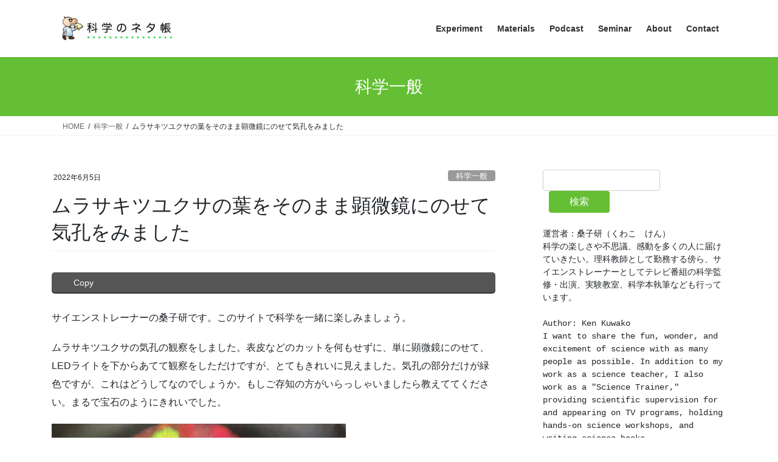

--- FILE ---
content_type: text/html; charset=UTF-8
request_url: https://phys-edu.net/wp/?p=40369
body_size: 20539
content:
<!DOCTYPE html>
<html lang="ja">
<head>
<meta charset="utf-8">
<meta http-equiv="X-UA-Compatible" content="IE=edge">
<meta name="viewport" content="width=device-width, initial-scale=1">
<style id="jetpack-boost-critical-css">@media all{:root{--vk-size-radius:4px;--vk-margin-block-bottom:2rem}.veu_contentAddSection{display:block;clear:both;overflow:hidden;margin-top:var(--vk-margin-block-bottom);margin-bottom:var(--vk-margin-block-bottom)}.veu_contentAddSection:first-child{margin-top:0}.btn{white-space:inherit}.veu_socialSet-position-before{margin-top:-1em;margin-bottom:2em}.veu_socialSet{margin-bottom:1.5em}.veu_socialSet ul{display:flex;flex-wrap:wrap;gap:6px;padding:0;margin:0 0 3px 0;list-style:none}.veu_socialSet li{flex:1 1 135px;background:0 0;position:relative;display:block;overflow:visible;box-sizing:border-box;margin:0}.veu_socialSet .sb_icon .sb_icon_inner{display:block;overflow:hidden;width:100%;box-sizing:border-box;padding:5px 10px;border-radius:var(--vk-size-radius);color:#fff;text-decoration:none;line-height:100%;font-size:90%;text-align:left;border:none}.veu_socialSet .sb_icon .sb_icon_inner .sns_txt{position:relative;top:-1px}.veu_socialSet .sb_icon .sb_icon_inner .icon_sns{font-size:100%;padding:5px 8px 5px 0;display:inline-block}.veu_socialSet .sb_copy .sb_icon_inner{background:#555;box-shadow:0 2px 0#333;padding-bottom:4px}.veu_socialSet .sb_copy .sb_icon_inner i{font-size:14px}.veu_socialSet.veu_contentAddSection ul{padding:0}.veu_socialSet.veu_contentAddSection ul li{padding:0;margin:0}[class^=vk_icon_w_r_sns_]{text-transform:none;font-weight:400;font-style:normal;font-variant:normal;font-family:vk_sns;line-height:1;speak:none;-webkit-font-smoothing:antialiased;-moz-osx-font-smoothing:grayscale}}@media all{*{box-sizing:border-box}html{font-family:sans-serif;line-height:1.15;-webkit-text-size-adjust:100%}article,aside,header,nav{display:block}body{margin:0;font-family:-apple-system,BlinkMacSystemFont,"Segoe UI",Roboto,"Helvetica Neue",Arial,"Noto Sans","Liberation Sans",sans-serif,"Apple Color Emoji","Segoe UI Emoji","Segoe UI Symbol","Noto Color Emoji";font-size:1rem;font-weight:400;line-height:1.5;color:#212529;text-align:left;background-color:#fff}h1,h3{margin-top:0;margin-bottom:.5rem}p{margin-top:0;margin-bottom:1rem}ol,ul{margin-top:0;margin-bottom:1rem}b,strong{font-weight:bolder}a{color:#007bff;text-decoration:none;background-color:transparent}pre{font-family:SFMono-Regular,Menlo,Monaco,Consolas,"Liberation Mono","Courier New",monospace;font-size:1em}pre{margin-top:0;margin-bottom:1rem;overflow:auto;-ms-overflow-style:scrollbar}img{vertical-align:middle;border-style:none}label{display:inline-block;margin-bottom:.5rem}button{border-radius:0}button,input{margin:0;font-family:inherit;font-size:inherit;line-height:inherit}button,input{overflow:visible}button{text-transform:none}[type=submit],button{-webkit-appearance:button}[type=search]{outline-offset:-2px;-webkit-appearance:none}h1,h3{margin-bottom:.5rem;font-weight:500;line-height:1.2}h1{font-size:2.5rem}h3{font-size:1.75rem}pre{display:block;font-size:87.5%;color:#212529}.container{width:100%;padding-right:15px;padding-left:15px;margin-right:auto;margin-left:auto}.row{display:flex;flex-wrap:wrap;margin-right:-15px;margin-left:-15px}.col,.col-md-12{position:relative;width:100%;padding-right:15px;padding-left:15px}.col{flex-basis:0;flex-grow:1;max-width:100%}.btn{display:inline-block;font-weight:400;color:#212529;text-align:center;vertical-align:middle;background-color:transparent;border:1px solid transparent;padding:.375rem .75rem;font-size:1rem;line-height:1.5;border-radius:.25rem}.btn-primary{color:#fff;background-color:#007bff;border-color:#007bff}.navbar-brand{display:inline-block;padding-top:.3125rem;padding-bottom:.3125rem;margin-right:1rem;font-size:1.25rem;line-height:inherit;white-space:nowrap}.breadcrumb{display:flex;flex-wrap:wrap;padding:.75rem 1rem;margin-bottom:1rem;list-style:none;background-color:#e9ecef;border-radius:.25rem}@media (min-width:576px){.container{max-width:540px}}@media (min-width:768px){.container{max-width:720px}.col-md-12{flex:0 0 100%;max-width:100%}}@media (min-width:992px){.container{max-width:960px}}@media (min-width:1200px){.container{max-width:1140px}}}@media all{:root{--vk-color-primary:#c00;--vk-margin-block-bottom:2rem;--vk-size-radius:5px}.vk-mobile-nav-menu-btn{position:fixed;top:5px;left:5px;z-index:2100;overflow:hidden;border:1px solid #333;border-radius:2px;width:34px;height:34px;text-indent:-9999px;background-size:24px 24px}.vk-mobile-nav{position:fixed;z-index:2000;width:100%;height:100%;display:block;padding:45px 10px;overflow:scroll;top:0}.vk-mobile-nav .vk-mobile-nav-menu-outer{margin-bottom:1.5em}.vk-mobile-nav nav ul{padding:0;margin:0}.vk-mobile-nav nav ul li{list-style:none;line-height:1.65}.vk-mobile-nav nav ul li a{padding:.7em .5em;position:relative;display:block;overflow:hidden;text-decoration:none}.vk-mobile-nav.vk-mobile-nav-drop-in{top:-2000px}.vk-mobile-nav-widget{margin-bottom:1.5em}.vk-menu-acc{position:relative}.vk-menu-acc li{position:relative;margin-bottom:0}.vk-mobile-nav-menu-btn{border-color:#333;background:var(--vk-mobile-nav-menu-btn-bg-src) center 50%no-repeat rgba(255,255,255,.8)}.vk-mobile-nav{background-color:#fff;border-bottom:1px solid #e5e5e5}.vk-mobile-nav nav>ul{border-top:1px solid #ccc}.vk-mobile-nav nav ul li a{color:#333;border-bottom:1px solid #ccc}.wp-block-search .wp-block-search__label{display:none}.wp-block-search__button,.wp-block-search__input{border-radius:var(--vk-size-radius)}.wp-block-search .wp-block-search__button{width:33%;color:#fff;background-color:var(--vk-color-primary);border:none;padding:6px;font-size:16px;box-shadow:none;text-align:center}.wp-block-search input.wp-block-search__input{max-width:initial;width:64%;border:1px solid #ccc;padding:6px 12px;font-size:14px;margin-right:0;margin-bottom:0}.widget_search form div{display:flex;flex-wrap:wrap;width:100%;justify-content:space-between}.widget_search form div button{width:33%;color:#fff;border:none;padding:6px;font-size:16px}.siteHeader_logo{font-weight:500}@media (min-width:992px){body.device-pc .vk-mobile-nav-menu-btn{display:none}body.device-pc .vk-mobile-nav{display:none}}}@media all{body,html{font-size:14px}body{font-family:"メイリオ",Meiryo,"Hiragino Kaku Gothic Pro","ヒラギノ角ゴ Pro W3",Hiragino Sans,"Noto Sans JP",sans-serif;-ms-word-wrap:break-word;word-wrap:break-word}img{max-width:100%;height:auto}img{max-width:100%;height:auto}p{line-height:1.7;margin-bottom:1.2em}ol,ul{margin-top:1.5em;margin-bottom:1.2em}li{margin-bottom:.8em;line-height:1.65em}h1{position:relative}h3{margin:1.5em 0 1.2em;clear:both}h1:first-child{margin-top:0}.btn{white-space:normal}.btn-xs{padding-left:15px;padding-right:15px;font-size:12px}.aligncenter,img.aligncenter{clear:both;display:block;margin-left:auto;margin-right:auto}img.aligncenter{margin-bottom:12px}.siteHeader .siteHeadContainer:after{content:"";display:block;clear:both}.siteContent{padding:2rem 0 2rem}.siteContent>.container>.row{display:block}.siteContent>.container>.row:after{content:"";display:block;clear:both}.siteHeader{width:100%;position:relative;z-index:1000;top:0;background-color:#fff;box-shadow:0 1px 3px rgba(0,0,0,.1);margin-bottom:0;min-height:46px;border:none}.siteHeader .container{padding-top:5px;padding-bottom:4px}.siteHeader_logo{display:inline-block;height:auto;padding:5px 0;margin:0;font-size:32px;line-height:1.5em;white-space:inherit}.siteHeader_logo a{color:#333}.siteHeader_logo img{max-height:40px;display:block}.gMenu_outer{width:100%}.gMenu{margin:0 auto;padding:0;display:flex;list-style:none;position:relative}.gMenu a{color:#333;height:100%;text-decoration:none}.gMenu li{margin:0;list-style:none;line-height:1.4;font-size:12px;position:relative}.gMenu>li{border-left:inhelit;text-align:center}.gMenu>li:last-child{border-right:inhelit}.gMenu>li .gMenu_name{font-size:14px;display:block;white-space:nowrap}.device-pc .gMenu>li>a{display:block;overflow:hidden;padding:14px 1.8em}body,html{overflow-x:hidden}.screen-reader-text{border:0;clip:rect(1px,1px,1px,1px);clip-path:inset(50%);height:1px;margin:-1px;overflow:hidden;padding:0;position:absolute!important;width:1px;word-wrap:normal!important;word-break:normal}.page-header{margin-top:0;margin-bottom:0;padding-bottom:0;text-align:center}.page-header_pageTitle{margin:1.2em 0;font-size:1.75rem;line-height:1.1}.breadSection{border-bottom:1px solid rgba(0,0,0,.05)}.breadSection .breadcrumb{margin-top:0;margin-bottom:0;background:0 0;padding:6px 15px}.breadSection .breadcrumb li{margin-bottom:0;list-style:none}.breadSection .breadcrumb span{font-size:.75em}.mainSection header h1{margin-top:0;line-height:1.4em}h1.entry-title{font-size:32px}.entry-full{margin-bottom:3rem}.entry-header{margin-bottom:1.5rem;position:relative;border-bottom:1px solid rgba(0,0,0,.05)}.entry-meta{margin-bottom:.8em;padding-left:3px}.entry-meta_items{font-size:12px}.entry-meta_items_author{margin-left:.8em}.entry-meta_items_term{float:right;margin-right:0}.entry-meta_items_term_button{font-size:.8rem;line-height:1;padding:4px 1em 2px}.entry-meta_hidden{display:none}.entry-body::after{content:"";clear:both;display:block}.subSection{display:block}.subSection .widget{margin-bottom:25px}.subSection:after{content:"";clear:both;display:block}.subSection-title{font-size:18px;margin-bottom:15px}.widget{display:block}.widget .subSection-title{margin-top:0;font-size:18px}.widget ul{margin-top:0}.widget:after{content:"";clear:both;display:block}.gMenu>li{float:left}.gMenu>li:before{position:absolute;left:0;bottom:0;content:"";width:0;border-bottom:1px solid #2e6da4}.subSection-title,h3{padding-bottom:8px;position:relative;border-bottom:1px solid rgba(0,0,0,.1)}.subSection-title:after,h3:after{content:".";line-height:0;display:block;overflow:hidden;position:absolute;bottom:-1px;width:30%;border-bottom:1px solid #337ab7}.widget_search form div .wp-block-search__button,.widget_search form div button,.wp-block-search .wp-block-search__button,.wp-block-search button{border-radius:4px}.page-header{background-color:#337ab7;color:#fff}.breadSection .breadcrumb li{line-height:1.2}.breadSection .breadcrumb a{color:#666;padding-bottom:2px}.breadSection .breadcrumb>li+li:before{content:"/";margin-left:.5em;margin-right:.5em;font-size:12px}@media (min-width:768px){p{line-height:1.9}.siteContent{padding:2.5rem 0 2.5rem}}@media (min-width:992px){body,html{font-size:16px}.siteContent{padding:3rem 0 3.5rem}.mainSection-col-two{width:66.66667%;float:left}.sideSection-col-two{width:calc(33.33333% - 3rem);float:right}.siteHeader .container{padding-top:16px;padding-bottom:14px}.siteHeader_logo img{max-height:50px}.gMenu_outer{top:-54px}.gMenu_outer::after{content:"";clear:both;display:block}.device-pc .gMenu>li a{padding-left:1em;padding-right:1em}.entry-header{margin-bottom:2.2rem}}@media (min-width:1200px){.siteContent{padding:3.5rem 0 4rem}.siteHeader_logo{float:left}.gMenu_outer{right:0;float:right;width:auto;min-height:4em;display:table}.gMenu{right:0;margin:0;float:right}.gMenu_outer nav{display:table-cell;vertical-align:middle}}@media (max-width:1199.98px){.siteHeader_logo{width:100%;text-align:center}.siteHeader_logo img{margin-left:auto;margin-right:auto}.gMenu_outer nav{text-align:center}.gMenu{display:inline-flex;margin:0 auto}.gMenu>li{float:unset}}@media (max-width:991.98px){.mainSection,.sideSection{width:100%;flex-basis:unset}.mainSection{margin-bottom:2rem}.navbar-header{float:none}.siteHeader_logo{font-size:1.6rem;float:inherit;text-align:center;display:block;margin:0 auto;padding:0 45px}.siteHeader_logo img{display:block;margin:0 auto}.gMenu_outer{display:none}}@media (max-width:767.98px){.entry-meta .entry-meta_items_term{float:none;display:block;margin-top:.5em}h1.entry-title{font-size:26px}}}</style><title>ムラサキツユクサの葉をそのまま顕微鏡にのせて気孔をみました &#8211; 科学のネタ帳</title>
<meta name='robots' content='max-image-preview:large' />
<!-- Jetpack Site Verification Tags -->
<meta name="google-site-verification" content="8g8PuFLqI-54MR49yTE-JibqRvvYi7zm4AlBobmYl6U" />
<link rel='dns-prefetch' href='//www.googletagmanager.com' />
<link rel='dns-prefetch' href='//stats.wp.com' />
<link rel="alternate" type="application/rss+xml" title="科学のネタ帳 &raquo; フィード" href="https://phys-edu.net/wp/?feed=rss2" />
<link rel="alternate" type="application/rss+xml" title="科学のネタ帳 &raquo; コメントフィード" href="https://phys-edu.net/wp/?feed=comments-rss2" />
<link rel="alternate" title="oEmbed (JSON)" type="application/json+oembed" href="https://phys-edu.net/wp/index.php?rest_route=%2Foembed%2F1.0%2Fembed&#038;url=https%3A%2F%2Fphys-edu.net%2Fwp%2F%3Fp%3D40369&#038;lang=ja" />
<link rel="alternate" title="oEmbed (XML)" type="text/xml+oembed" href="https://phys-edu.net/wp/index.php?rest_route=%2Foembed%2F1.0%2Fembed&#038;url=https%3A%2F%2Fphys-edu.net%2Fwp%2F%3Fp%3D40369&#038;format=xml&#038;lang=ja" />
<!-- phys-edu.net is managing ads with Advanced Ads 2.0.16 – https://wpadvancedads.com/ -->
		<style id='wp-img-auto-sizes-contain-inline-css' type='text/css'>
img:is([sizes=auto i],[sizes^="auto," i]){contain-intrinsic-size:3000px 1500px}
/*# sourceURL=wp-img-auto-sizes-contain-inline-css */
</style>
<link rel='preload' id='jetpack_related-posts-css-preload' href='https://phys-edu.net/wp/wp-content/plugins/jetpack/modules/related-posts/related-posts.css?ver=20240116' as='style' onload="this.onload=null;this.rel='stylesheet'"/>
<link rel='stylesheet' id='jetpack_related-posts-css' href='https://phys-edu.net/wp/wp-content/plugins/jetpack/modules/related-posts/related-posts.css?ver=20240116' media='print' onload="this.media='all'; this.onload=null;">
<noscript><link rel='stylesheet' id='vkExUnit_common_style-css' href='https://phys-edu.net/wp/wp-content/plugins/vk-all-in-one-expansion-unit/assets/css/vkExUnit_style.css?ver=9.113.0.1' type='text/css' media='all' />
</noscript><link data-media="all" onload="this.media=this.dataset.media; delete this.dataset.media; this.removeAttribute( &apos;onload&apos; );" rel='stylesheet' id='vkExUnit_common_style-css' href='https://phys-edu.net/wp/wp-content/plugins/vk-all-in-one-expansion-unit/assets/css/vkExUnit_style.css?ver=9.113.0.1' type='text/css' media="not all" />
<style id='vkExUnit_common_style-inline-css' type='text/css'>
:root {--ver_page_top_button_url:url(https://phys-edu.net/wp/wp-content/plugins/vk-all-in-one-expansion-unit/assets/images/to-top-btn-icon.svg);}@font-face {font-weight: normal;font-style: normal;font-family: "vk_sns";src: url("https://phys-edu.net/wp/wp-content/plugins/vk-all-in-one-expansion-unit/inc/sns/icons/fonts/vk_sns.eot?-bq20cj");src: url("https://phys-edu.net/wp/wp-content/plugins/vk-all-in-one-expansion-unit/inc/sns/icons/fonts/vk_sns.eot?#iefix-bq20cj") format("embedded-opentype"),url("https://phys-edu.net/wp/wp-content/plugins/vk-all-in-one-expansion-unit/inc/sns/icons/fonts/vk_sns.woff?-bq20cj") format("woff"),url("https://phys-edu.net/wp/wp-content/plugins/vk-all-in-one-expansion-unit/inc/sns/icons/fonts/vk_sns.ttf?-bq20cj") format("truetype"),url("https://phys-edu.net/wp/wp-content/plugins/vk-all-in-one-expansion-unit/inc/sns/icons/fonts/vk_sns.svg?-bq20cj#vk_sns") format("svg");}
/*# sourceURL=vkExUnit_common_style-inline-css */
</style>
<style id='wp-emoji-styles-inline-css' type='text/css'>

	img.wp-smiley, img.emoji {
		display: inline !important;
		border: none !important;
		box-shadow: none !important;
		height: 1em !important;
		width: 1em !important;
		margin: 0 0.07em !important;
		vertical-align: -0.1em !important;
		background: none !important;
		padding: 0 !important;
	}
/*# sourceURL=wp-emoji-styles-inline-css */
</style>
<style id='wp-block-library-inline-css' type='text/css'>
:root{--wp-block-synced-color:#7a00df;--wp-block-synced-color--rgb:122,0,223;--wp-bound-block-color:var(--wp-block-synced-color);--wp-editor-canvas-background:#ddd;--wp-admin-theme-color:#007cba;--wp-admin-theme-color--rgb:0,124,186;--wp-admin-theme-color-darker-10:#006ba1;--wp-admin-theme-color-darker-10--rgb:0,107,160.5;--wp-admin-theme-color-darker-20:#005a87;--wp-admin-theme-color-darker-20--rgb:0,90,135;--wp-admin-border-width-focus:2px}@media (min-resolution:192dpi){:root{--wp-admin-border-width-focus:1.5px}}.wp-element-button{cursor:pointer}:root .has-very-light-gray-background-color{background-color:#eee}:root .has-very-dark-gray-background-color{background-color:#313131}:root .has-very-light-gray-color{color:#eee}:root .has-very-dark-gray-color{color:#313131}:root .has-vivid-green-cyan-to-vivid-cyan-blue-gradient-background{background:linear-gradient(135deg,#00d084,#0693e3)}:root .has-purple-crush-gradient-background{background:linear-gradient(135deg,#34e2e4,#4721fb 50%,#ab1dfe)}:root .has-hazy-dawn-gradient-background{background:linear-gradient(135deg,#faaca8,#dad0ec)}:root .has-subdued-olive-gradient-background{background:linear-gradient(135deg,#fafae1,#67a671)}:root .has-atomic-cream-gradient-background{background:linear-gradient(135deg,#fdd79a,#004a59)}:root .has-nightshade-gradient-background{background:linear-gradient(135deg,#330968,#31cdcf)}:root .has-midnight-gradient-background{background:linear-gradient(135deg,#020381,#2874fc)}:root{--wp--preset--font-size--normal:16px;--wp--preset--font-size--huge:42px}.has-regular-font-size{font-size:1em}.has-larger-font-size{font-size:2.625em}.has-normal-font-size{font-size:var(--wp--preset--font-size--normal)}.has-huge-font-size{font-size:var(--wp--preset--font-size--huge)}.has-text-align-center{text-align:center}.has-text-align-left{text-align:left}.has-text-align-right{text-align:right}.has-fit-text{white-space:nowrap!important}#end-resizable-editor-section{display:none}.aligncenter{clear:both}.items-justified-left{justify-content:flex-start}.items-justified-center{justify-content:center}.items-justified-right{justify-content:flex-end}.items-justified-space-between{justify-content:space-between}.screen-reader-text{border:0;clip-path:inset(50%);height:1px;margin:-1px;overflow:hidden;padding:0;position:absolute;width:1px;word-wrap:normal!important}.screen-reader-text:focus{background-color:#ddd;clip-path:none;color:#444;display:block;font-size:1em;height:auto;left:5px;line-height:normal;padding:15px 23px 14px;text-decoration:none;top:5px;width:auto;z-index:100000}html :where(.has-border-color){border-style:solid}html :where([style*=border-top-color]){border-top-style:solid}html :where([style*=border-right-color]){border-right-style:solid}html :where([style*=border-bottom-color]){border-bottom-style:solid}html :where([style*=border-left-color]){border-left-style:solid}html :where([style*=border-width]){border-style:solid}html :where([style*=border-top-width]){border-top-style:solid}html :where([style*=border-right-width]){border-right-style:solid}html :where([style*=border-bottom-width]){border-bottom-style:solid}html :where([style*=border-left-width]){border-left-style:solid}html :where(img[class*=wp-image-]){height:auto;max-width:100%}:where(figure){margin:0 0 1em}html :where(.is-position-sticky){--wp-admin--admin-bar--position-offset:var(--wp-admin--admin-bar--height,0px)}@media screen and (max-width:600px){html :where(.is-position-sticky){--wp-admin--admin-bar--position-offset:0px}}

/*# sourceURL=wp-block-library-inline-css */
</style><style id='wp-block-search-inline-css' type='text/css'>
.wp-block-search__button{margin-left:10px;word-break:normal}.wp-block-search__button.has-icon{line-height:0}.wp-block-search__button svg{height:1.25em;min-height:24px;min-width:24px;width:1.25em;fill:currentColor;vertical-align:text-bottom}:where(.wp-block-search__button){border:1px solid #ccc;padding:6px 10px}.wp-block-search__inside-wrapper{display:flex;flex:auto;flex-wrap:nowrap;max-width:100%}.wp-block-search__label{width:100%}.wp-block-search.wp-block-search__button-only .wp-block-search__button{box-sizing:border-box;display:flex;flex-shrink:0;justify-content:center;margin-left:0;max-width:100%}.wp-block-search.wp-block-search__button-only .wp-block-search__inside-wrapper{min-width:0!important;transition-property:width}.wp-block-search.wp-block-search__button-only .wp-block-search__input{flex-basis:100%;transition-duration:.3s}.wp-block-search.wp-block-search__button-only.wp-block-search__searchfield-hidden,.wp-block-search.wp-block-search__button-only.wp-block-search__searchfield-hidden .wp-block-search__inside-wrapper{overflow:hidden}.wp-block-search.wp-block-search__button-only.wp-block-search__searchfield-hidden .wp-block-search__input{border-left-width:0!important;border-right-width:0!important;flex-basis:0;flex-grow:0;margin:0;min-width:0!important;padding-left:0!important;padding-right:0!important;width:0!important}:where(.wp-block-search__input){appearance:none;border:1px solid #949494;flex-grow:1;font-family:inherit;font-size:inherit;font-style:inherit;font-weight:inherit;letter-spacing:inherit;line-height:inherit;margin-left:0;margin-right:0;min-width:3rem;padding:8px;text-decoration:unset!important;text-transform:inherit}:where(.wp-block-search__button-inside .wp-block-search__inside-wrapper){background-color:#fff;border:1px solid #949494;box-sizing:border-box;padding:4px}:where(.wp-block-search__button-inside .wp-block-search__inside-wrapper) .wp-block-search__input{border:none;border-radius:0;padding:0 4px}:where(.wp-block-search__button-inside .wp-block-search__inside-wrapper) .wp-block-search__input:focus{outline:none}:where(.wp-block-search__button-inside .wp-block-search__inside-wrapper) :where(.wp-block-search__button){padding:4px 8px}.wp-block-search.aligncenter .wp-block-search__inside-wrapper{margin:auto}.wp-block[data-align=right] .wp-block-search.wp-block-search__button-only .wp-block-search__inside-wrapper{float:right}
/*# sourceURL=https://phys-edu.net/wp/wp-includes/blocks/search/style.min.css */
</style>
<style id='wp-block-preformatted-inline-css' type='text/css'>
.wp-block-preformatted{box-sizing:border-box;white-space:pre-wrap}:where(.wp-block-preformatted.has-background){padding:1.25em 2.375em}
/*# sourceURL=https://phys-edu.net/wp/wp-includes/blocks/preformatted/style.min.css */
</style>
<style id='global-styles-inline-css' type='text/css'>
:root{--wp--preset--aspect-ratio--square: 1;--wp--preset--aspect-ratio--4-3: 4/3;--wp--preset--aspect-ratio--3-4: 3/4;--wp--preset--aspect-ratio--3-2: 3/2;--wp--preset--aspect-ratio--2-3: 2/3;--wp--preset--aspect-ratio--16-9: 16/9;--wp--preset--aspect-ratio--9-16: 9/16;--wp--preset--color--black: #000000;--wp--preset--color--cyan-bluish-gray: #abb8c3;--wp--preset--color--white: #ffffff;--wp--preset--color--pale-pink: #f78da7;--wp--preset--color--vivid-red: #cf2e2e;--wp--preset--color--luminous-vivid-orange: #ff6900;--wp--preset--color--luminous-vivid-amber: #fcb900;--wp--preset--color--light-green-cyan: #7bdcb5;--wp--preset--color--vivid-green-cyan: #00d084;--wp--preset--color--pale-cyan-blue: #8ed1fc;--wp--preset--color--vivid-cyan-blue: #0693e3;--wp--preset--color--vivid-purple: #9b51e0;--wp--preset--gradient--vivid-cyan-blue-to-vivid-purple: linear-gradient(135deg,rgb(6,147,227) 0%,rgb(155,81,224) 100%);--wp--preset--gradient--light-green-cyan-to-vivid-green-cyan: linear-gradient(135deg,rgb(122,220,180) 0%,rgb(0,208,130) 100%);--wp--preset--gradient--luminous-vivid-amber-to-luminous-vivid-orange: linear-gradient(135deg,rgb(252,185,0) 0%,rgb(255,105,0) 100%);--wp--preset--gradient--luminous-vivid-orange-to-vivid-red: linear-gradient(135deg,rgb(255,105,0) 0%,rgb(207,46,46) 100%);--wp--preset--gradient--very-light-gray-to-cyan-bluish-gray: linear-gradient(135deg,rgb(238,238,238) 0%,rgb(169,184,195) 100%);--wp--preset--gradient--cool-to-warm-spectrum: linear-gradient(135deg,rgb(74,234,220) 0%,rgb(151,120,209) 20%,rgb(207,42,186) 40%,rgb(238,44,130) 60%,rgb(251,105,98) 80%,rgb(254,248,76) 100%);--wp--preset--gradient--blush-light-purple: linear-gradient(135deg,rgb(255,206,236) 0%,rgb(152,150,240) 100%);--wp--preset--gradient--blush-bordeaux: linear-gradient(135deg,rgb(254,205,165) 0%,rgb(254,45,45) 50%,rgb(107,0,62) 100%);--wp--preset--gradient--luminous-dusk: linear-gradient(135deg,rgb(255,203,112) 0%,rgb(199,81,192) 50%,rgb(65,88,208) 100%);--wp--preset--gradient--pale-ocean: linear-gradient(135deg,rgb(255,245,203) 0%,rgb(182,227,212) 50%,rgb(51,167,181) 100%);--wp--preset--gradient--electric-grass: linear-gradient(135deg,rgb(202,248,128) 0%,rgb(113,206,126) 100%);--wp--preset--gradient--midnight: linear-gradient(135deg,rgb(2,3,129) 0%,rgb(40,116,252) 100%);--wp--preset--font-size--small: 13px;--wp--preset--font-size--medium: 20px;--wp--preset--font-size--large: 36px;--wp--preset--font-size--x-large: 42px;--wp--preset--spacing--20: 0.44rem;--wp--preset--spacing--30: 0.67rem;--wp--preset--spacing--40: 1rem;--wp--preset--spacing--50: 1.5rem;--wp--preset--spacing--60: 2.25rem;--wp--preset--spacing--70: 3.38rem;--wp--preset--spacing--80: 5.06rem;--wp--preset--shadow--natural: 6px 6px 9px rgba(0, 0, 0, 0.2);--wp--preset--shadow--deep: 12px 12px 50px rgba(0, 0, 0, 0.4);--wp--preset--shadow--sharp: 6px 6px 0px rgba(0, 0, 0, 0.2);--wp--preset--shadow--outlined: 6px 6px 0px -3px rgb(255, 255, 255), 6px 6px rgb(0, 0, 0);--wp--preset--shadow--crisp: 6px 6px 0px rgb(0, 0, 0);}:where(.is-layout-flex){gap: 0.5em;}:where(.is-layout-grid){gap: 0.5em;}body .is-layout-flex{display: flex;}.is-layout-flex{flex-wrap: wrap;align-items: center;}.is-layout-flex > :is(*, div){margin: 0;}body .is-layout-grid{display: grid;}.is-layout-grid > :is(*, div){margin: 0;}:where(.wp-block-columns.is-layout-flex){gap: 2em;}:where(.wp-block-columns.is-layout-grid){gap: 2em;}:where(.wp-block-post-template.is-layout-flex){gap: 1.25em;}:where(.wp-block-post-template.is-layout-grid){gap: 1.25em;}.has-black-color{color: var(--wp--preset--color--black) !important;}.has-cyan-bluish-gray-color{color: var(--wp--preset--color--cyan-bluish-gray) !important;}.has-white-color{color: var(--wp--preset--color--white) !important;}.has-pale-pink-color{color: var(--wp--preset--color--pale-pink) !important;}.has-vivid-red-color{color: var(--wp--preset--color--vivid-red) !important;}.has-luminous-vivid-orange-color{color: var(--wp--preset--color--luminous-vivid-orange) !important;}.has-luminous-vivid-amber-color{color: var(--wp--preset--color--luminous-vivid-amber) !important;}.has-light-green-cyan-color{color: var(--wp--preset--color--light-green-cyan) !important;}.has-vivid-green-cyan-color{color: var(--wp--preset--color--vivid-green-cyan) !important;}.has-pale-cyan-blue-color{color: var(--wp--preset--color--pale-cyan-blue) !important;}.has-vivid-cyan-blue-color{color: var(--wp--preset--color--vivid-cyan-blue) !important;}.has-vivid-purple-color{color: var(--wp--preset--color--vivid-purple) !important;}.has-black-background-color{background-color: var(--wp--preset--color--black) !important;}.has-cyan-bluish-gray-background-color{background-color: var(--wp--preset--color--cyan-bluish-gray) !important;}.has-white-background-color{background-color: var(--wp--preset--color--white) !important;}.has-pale-pink-background-color{background-color: var(--wp--preset--color--pale-pink) !important;}.has-vivid-red-background-color{background-color: var(--wp--preset--color--vivid-red) !important;}.has-luminous-vivid-orange-background-color{background-color: var(--wp--preset--color--luminous-vivid-orange) !important;}.has-luminous-vivid-amber-background-color{background-color: var(--wp--preset--color--luminous-vivid-amber) !important;}.has-light-green-cyan-background-color{background-color: var(--wp--preset--color--light-green-cyan) !important;}.has-vivid-green-cyan-background-color{background-color: var(--wp--preset--color--vivid-green-cyan) !important;}.has-pale-cyan-blue-background-color{background-color: var(--wp--preset--color--pale-cyan-blue) !important;}.has-vivid-cyan-blue-background-color{background-color: var(--wp--preset--color--vivid-cyan-blue) !important;}.has-vivid-purple-background-color{background-color: var(--wp--preset--color--vivid-purple) !important;}.has-black-border-color{border-color: var(--wp--preset--color--black) !important;}.has-cyan-bluish-gray-border-color{border-color: var(--wp--preset--color--cyan-bluish-gray) !important;}.has-white-border-color{border-color: var(--wp--preset--color--white) !important;}.has-pale-pink-border-color{border-color: var(--wp--preset--color--pale-pink) !important;}.has-vivid-red-border-color{border-color: var(--wp--preset--color--vivid-red) !important;}.has-luminous-vivid-orange-border-color{border-color: var(--wp--preset--color--luminous-vivid-orange) !important;}.has-luminous-vivid-amber-border-color{border-color: var(--wp--preset--color--luminous-vivid-amber) !important;}.has-light-green-cyan-border-color{border-color: var(--wp--preset--color--light-green-cyan) !important;}.has-vivid-green-cyan-border-color{border-color: var(--wp--preset--color--vivid-green-cyan) !important;}.has-pale-cyan-blue-border-color{border-color: var(--wp--preset--color--pale-cyan-blue) !important;}.has-vivid-cyan-blue-border-color{border-color: var(--wp--preset--color--vivid-cyan-blue) !important;}.has-vivid-purple-border-color{border-color: var(--wp--preset--color--vivid-purple) !important;}.has-vivid-cyan-blue-to-vivid-purple-gradient-background{background: var(--wp--preset--gradient--vivid-cyan-blue-to-vivid-purple) !important;}.has-light-green-cyan-to-vivid-green-cyan-gradient-background{background: var(--wp--preset--gradient--light-green-cyan-to-vivid-green-cyan) !important;}.has-luminous-vivid-amber-to-luminous-vivid-orange-gradient-background{background: var(--wp--preset--gradient--luminous-vivid-amber-to-luminous-vivid-orange) !important;}.has-luminous-vivid-orange-to-vivid-red-gradient-background{background: var(--wp--preset--gradient--luminous-vivid-orange-to-vivid-red) !important;}.has-very-light-gray-to-cyan-bluish-gray-gradient-background{background: var(--wp--preset--gradient--very-light-gray-to-cyan-bluish-gray) !important;}.has-cool-to-warm-spectrum-gradient-background{background: var(--wp--preset--gradient--cool-to-warm-spectrum) !important;}.has-blush-light-purple-gradient-background{background: var(--wp--preset--gradient--blush-light-purple) !important;}.has-blush-bordeaux-gradient-background{background: var(--wp--preset--gradient--blush-bordeaux) !important;}.has-luminous-dusk-gradient-background{background: var(--wp--preset--gradient--luminous-dusk) !important;}.has-pale-ocean-gradient-background{background: var(--wp--preset--gradient--pale-ocean) !important;}.has-electric-grass-gradient-background{background: var(--wp--preset--gradient--electric-grass) !important;}.has-midnight-gradient-background{background: var(--wp--preset--gradient--midnight) !important;}.has-small-font-size{font-size: var(--wp--preset--font-size--small) !important;}.has-medium-font-size{font-size: var(--wp--preset--font-size--medium) !important;}.has-large-font-size{font-size: var(--wp--preset--font-size--large) !important;}.has-x-large-font-size{font-size: var(--wp--preset--font-size--x-large) !important;}
/*# sourceURL=global-styles-inline-css */
</style>

<style id='classic-theme-styles-inline-css' type='text/css'>
/*! This file is auto-generated */
.wp-block-button__link{color:#fff;background-color:#32373c;border-radius:9999px;box-shadow:none;text-decoration:none;padding:calc(.667em + 2px) calc(1.333em + 2px);font-size:1.125em}.wp-block-file__button{background:#32373c;color:#fff;text-decoration:none}
/*# sourceURL=/wp-includes/css/classic-themes.min.css */
</style>
<noscript><link rel='stylesheet' id='bootstrap-4-style-css' href='https://phys-edu.net/wp/wp-content/themes/lightning/_g2/library/bootstrap-4/css/bootstrap.min.css?ver=4.5.0' type='text/css' media='all' />
</noscript><link data-media="all" onload="this.media=this.dataset.media; delete this.dataset.media; this.removeAttribute( &apos;onload&apos; );" rel='stylesheet' id='bootstrap-4-style-css' href='https://phys-edu.net/wp/wp-content/themes/lightning/_g2/library/bootstrap-4/css/bootstrap.min.css?ver=4.5.0' type='text/css' media="not all" />
<noscript><link rel='stylesheet' id='lightning-common-style-css' href='https://phys-edu.net/wp/wp-content/themes/lightning/_g2/assets/css/common.css?ver=15.33.1' type='text/css' media='all' />
</noscript><link data-media="all" onload="this.media=this.dataset.media; delete this.dataset.media; this.removeAttribute( &apos;onload&apos; );" rel='stylesheet' id='lightning-common-style-css' href='https://phys-edu.net/wp/wp-content/themes/lightning/_g2/assets/css/common.css?ver=15.33.1' type='text/css' media="not all" />
<style id='lightning-common-style-inline-css' type='text/css'>
/* vk-mobile-nav */:root {--vk-mobile-nav-menu-btn-bg-src: url("https://phys-edu.net/wp/wp-content/themes/lightning/_g2/inc/vk-mobile-nav/package/images/vk-menu-btn-black.svg");--vk-mobile-nav-menu-btn-close-bg-src: url("https://phys-edu.net/wp/wp-content/themes/lightning/_g2/inc/vk-mobile-nav/package/images/vk-menu-close-black.svg");--vk-menu-acc-icon-open-black-bg-src: url("https://phys-edu.net/wp/wp-content/themes/lightning/_g2/inc/vk-mobile-nav/package/images/vk-menu-acc-icon-open-black.svg");--vk-menu-acc-icon-open-white-bg-src: url("https://phys-edu.net/wp/wp-content/themes/lightning/_g2/inc/vk-mobile-nav/package/images/vk-menu-acc-icon-open-white.svg");--vk-menu-acc-icon-close-black-bg-src: url("https://phys-edu.net/wp/wp-content/themes/lightning/_g2/inc/vk-mobile-nav/package/images/vk-menu-close-black.svg");--vk-menu-acc-icon-close-white-bg-src: url("https://phys-edu.net/wp/wp-content/themes/lightning/_g2/inc/vk-mobile-nav/package/images/vk-menu-close-white.svg");}
/*# sourceURL=lightning-common-style-inline-css */
</style>
<noscript><link rel='stylesheet' id='lightning-design-style-css' href='https://phys-edu.net/wp/wp-content/themes/lightning/_g2/design-skin/origin2/css/style.css?ver=15.33.1' type='text/css' media='all' />
</noscript><link data-media="all" onload="this.media=this.dataset.media; delete this.dataset.media; this.removeAttribute( &apos;onload&apos; );" rel='stylesheet' id='lightning-design-style-css' href='https://phys-edu.net/wp/wp-content/themes/lightning/_g2/design-skin/origin2/css/style.css?ver=15.33.1' type='text/css' media="not all" />
<style id='lightning-design-style-inline-css' type='text/css'>
:root {--color-key:#65bf35;--wp--preset--color--vk-color-primary:#65bf35;--color-key-dark:#65bf35;}
/* ltg common custom */:root {--vk-menu-acc-btn-border-color:#333;--vk-color-primary:#65bf35;--vk-color-primary-dark:#65bf35;--vk-color-primary-vivid:#6fd23a;--color-key:#65bf35;--wp--preset--color--vk-color-primary:#65bf35;--color-key-dark:#65bf35;}.veu_color_txt_key { color:#65bf35 ; }.veu_color_bg_key { background-color:#65bf35 ; }.veu_color_border_key { border-color:#65bf35 ; }.btn-default { border-color:#65bf35;color:#65bf35;}.btn-default:focus,.btn-default:hover { border-color:#65bf35;background-color: #65bf35; }.wp-block-search__button,.btn-primary { background-color:#65bf35;border-color:#65bf35; }.wp-block-search__button:focus,.wp-block-search__button:hover,.btn-primary:not(:disabled):not(.disabled):active,.btn-primary:focus,.btn-primary:hover { background-color:#65bf35;border-color:#65bf35; }.btn-outline-primary { color : #65bf35 ; border-color:#65bf35; }.btn-outline-primary:not(:disabled):not(.disabled):active,.btn-outline-primary:focus,.btn-outline-primary:hover { color : #fff; background-color:#65bf35;border-color:#65bf35; }a { color:#337ab7; }
.tagcloud a:before { font-family: "Font Awesome 7 Free";content: "\f02b";font-weight: bold; }
.media .media-body .media-heading a:hover { color:#65bf35; }@media (min-width: 768px){.gMenu > li:before,.gMenu > li.menu-item-has-children::after { border-bottom-color:#65bf35 }.gMenu li li { background-color:#65bf35 }.gMenu li li a:hover { background-color:#65bf35; }} /* @media (min-width: 768px) */.page-header { background-color:#65bf35; }h2,.mainSection-title { border-top-color:#65bf35; }h3:after,.subSection-title:after { border-bottom-color:#65bf35; }ul.page-numbers li span.page-numbers.current,.page-link dl .post-page-numbers.current { background-color:#65bf35; }.pager li > a { border-color:#65bf35;color:#65bf35;}.pager li > a:hover { background-color:#65bf35;color:#fff;}.siteFooter { border-top-color:#65bf35; }dt { border-left-color:#65bf35; }:root {--g_nav_main_acc_icon_open_url:url(https://phys-edu.net/wp/wp-content/themes/lightning/_g2/inc/vk-mobile-nav/package/images/vk-menu-acc-icon-open-black.svg);--g_nav_main_acc_icon_close_url: url(https://phys-edu.net/wp/wp-content/themes/lightning/_g2/inc/vk-mobile-nav/package/images/vk-menu-close-black.svg);--g_nav_sub_acc_icon_open_url: url(https://phys-edu.net/wp/wp-content/themes/lightning/_g2/inc/vk-mobile-nav/package/images/vk-menu-acc-icon-open-white.svg);--g_nav_sub_acc_icon_close_url: url(https://phys-edu.net/wp/wp-content/themes/lightning/_g2/inc/vk-mobile-nav/package/images/vk-menu-close-white.svg);}
/*# sourceURL=lightning-design-style-inline-css */
</style>
<link rel='preload' id='lightning-theme-style-css-preload' href='https://phys-edu.net/wp/wp-content/themes/lightning/style.css?ver=15.33.1' as='style' onload="this.onload=null;this.rel='stylesheet'"/>
<link rel='stylesheet' id='lightning-theme-style-css' href='https://phys-edu.net/wp/wp-content/themes/lightning/style.css?ver=15.33.1' media='print' onload="this.media='all'; this.onload=null;">
<link rel='preload' id='vk-font-awesome-css-preload' href='https://phys-edu.net/wp/wp-content/themes/lightning/vendor/vektor-inc/font-awesome-versions/src/font-awesome/css/all.min.css?ver=7.1.0' as='style' onload="this.onload=null;this.rel='stylesheet'"/>
<link rel='stylesheet' id='vk-font-awesome-css' href='https://phys-edu.net/wp/wp-content/themes/lightning/vendor/vektor-inc/font-awesome-versions/src/font-awesome/css/all.min.css?ver=7.1.0' media='print' onload="this.media='all'; this.onload=null;">





<!-- Site Kit によって追加された Google タグ（gtag.js）スニペット -->
<!-- Google アナリティクス スニペット (Site Kit が追加) -->


<link rel="https://api.w.org/" href="https://phys-edu.net/wp/index.php?rest_route=/" /><link rel="alternate" title="JSON" type="application/json" href="https://phys-edu.net/wp/index.php?rest_route=/wp/v2/posts/40369" /><link rel="EditURI" type="application/rsd+xml" title="RSD" href="https://phys-edu.net/wp/xmlrpc.php?rsd" />
<meta name="generator" content="WordPress 6.9" />
<link rel="canonical" href="https://phys-edu.net/wp/?p=40369" />
<link rel='shortlink' href='https://phys-edu.net/wp/?p=40369' />
<meta name="generator" content="Site Kit by Google 1.170.0" />	<style>img#wpstats{display:none}</style>
		<script data-jetpack-boost="ignore" type="application/ld+json">
{
    "@context": "https://schema.org",
    "@type": "BreadcrumbList",
    "itemListElement": [
        {
            "@type": "ListItem",
            "position": 1,
            "name": "科学のネタ帳",
            "item": "https://phys-edu.net/wp"
        },
        {
            "@type": "ListItem",
            "position": 2,
            "name": "科学一般",
            "item": "https://phys-edu.net/wp/?cat=1"
        },
        {
            "@type": "ListItem",
            "position": 3,
            "name": "ムラサキツユクサの葉をそのまま顕微鏡にのせて気孔をみました"
        }
    ]
}</script><style id="lightning-color-custom-for-plugins" type="text/css">/* ltg theme common */.color_key_bg,.color_key_bg_hover:hover{background-color: #65bf35;}.color_key_txt,.color_key_txt_hover:hover{color: #65bf35;}.color_key_border,.color_key_border_hover:hover{border-color: #65bf35;}.color_key_dark_bg,.color_key_dark_bg_hover:hover{background-color: #65bf35;}.color_key_dark_txt,.color_key_dark_txt_hover:hover{color: #65bf35;}.color_key_dark_border,.color_key_dark_border_hover:hover{border-color: #65bf35;}</style><meta name="google-site-verification" content="8g8PuFLqI-54MR49yTE-JibqRvvYi7zm4AlBobmYl6U">
<!-- Site Kit が追加した Google AdSense メタタグ -->
<meta name="google-adsense-platform-account" content="ca-host-pub-2644536267352236">
<meta name="google-adsense-platform-domain" content="sitekit.withgoogle.com">
<!-- Site Kit が追加した End Google AdSense メタタグ -->
<link rel="icon" href="https://phys-edu.net/wp/wp-content/uploads/2018/02/cropped-cropped-cd7d261bd59056ecbe10d5613900cb59-1-32x32.jpg" sizes="32x32" />
<link rel="icon" href="https://phys-edu.net/wp/wp-content/uploads/2018/02/cropped-cropped-cd7d261bd59056ecbe10d5613900cb59-1-192x192.jpg" sizes="192x192" />
<link rel="apple-touch-icon" href="https://phys-edu.net/wp/wp-content/uploads/2018/02/cropped-cropped-cd7d261bd59056ecbe10d5613900cb59-1-180x180.jpg" />
<meta name="msapplication-TileImage" content="https://phys-edu.net/wp/wp-content/uploads/2018/02/cropped-cropped-cd7d261bd59056ecbe10d5613900cb59-1-270x270.jpg" />
		<style type="text/css" id="wp-custom-css">
			span[style*="font-size"] {
    font-size: inherit !important;
}		</style>
		<!-- [ VK All in One Expansion Unit Article Structure Data ] --><script data-jetpack-boost="ignore" type="application/ld+json">{"@context":"https://schema.org/","@type":"Article","headline":"ムラサキツユクサの葉をそのまま顕微鏡にのせて気孔をみました","image":"https://phys-edu.net/wp/wp-content/uploads/2022/06/IMG_5343-320x180.jpg","datePublished":"2022-06-05T05:13:40+09:00","dateModified":"2022-06-05T05:13:40+09:00","author":{"@type":"organization","name":"桑子 研","url":"https://phys-edu.net/wp/","sameAs":""}}</script><!-- [ / VK All in One Expansion Unit Article Structure Data ] -->
</head>
<body class="wp-singular post-template-default single single-post postid-40369 single-format-standard wp-theme-lightning fa_v7_css sidebar-fix sidebar-fix-priority-top bootstrap4 device-pc aa-prefix-advads-">
<a class="skip-link screen-reader-text" href="#main">コンテンツへスキップ</a>
<a class="skip-link screen-reader-text" href="#vk-mobile-nav">ナビゲーションに移動</a>
<header class="siteHeader">
		<div class="container siteHeadContainer">
		<div class="navbar-header">
						<p class="navbar-brand siteHeader_logo">
			<a href="https://phys-edu.net/wp/">
				<span><img src="https://phys-edu.net/wp/wp-content/uploads/2018/02/fb8870748e3cdc672d5b5c7c8e41f0bf-300x71.png" alt="科学のネタ帳" /></span>
			</a>
			</p>
					</div>

					<div id="gMenu_outer" class="gMenu_outer">
				<nav class="menu-%e3%83%98%e3%83%83%e3%83%80%e3%83%bc-container"><ul id="menu-%e3%83%98%e3%83%83%e3%83%80%e3%83%bc" class="menu gMenu vk-menu-acc"><li id="menu-item-58224" class="menu-item menu-item-type-post_type menu-item-object-page"><a href="https://phys-edu.net/wp/?page_id=30764"><strong class="gMenu_name">Experiment</strong></a></li>
<li id="menu-item-58226" class="menu-item menu-item-type-post_type menu-item-object-page"><a href="https://phys-edu.net/wp/?page_id=798"><strong class="gMenu_name">Materials</strong></a></li>
<li id="menu-item-58229" class="menu-item menu-item-type-custom menu-item-object-custom"><a target="_blank" href="https://music.youtube.com/playlist?list=PLoK4ZvKN9S2NgpYIochcQs0aL-vrRB_Qw"><strong class="gMenu_name">Podcast</strong></a></li>
<li id="menu-item-58227" class="menu-item menu-item-type-post_type menu-item-object-page"><a href="https://phys-edu.net/wp/?page_id=20940"><strong class="gMenu_name">Seminar</strong></a></li>
<li id="menu-item-58225" class="menu-item menu-item-type-post_type menu-item-object-page"><a href="https://phys-edu.net/wp/?page_id=37"><strong class="gMenu_name">About</strong></a></li>
<li id="menu-item-58228" class="menu-item menu-item-type-post_type menu-item-object-page"><a href="https://phys-edu.net/wp/?page_id=188"><strong class="gMenu_name">Contact</strong></a></li>
</ul></nav>			</div>
			</div>
	</header>

<div class="section page-header"><div class="container"><div class="row"><div class="col-md-12">
<div class="page-header_pageTitle">
科学一般</div>
</div></div></div></div><!-- [ /.page-header ] -->


<!-- [ .breadSection ] --><div class="section breadSection"><div class="container"><div class="row"><ol class="breadcrumb" itemscope itemtype="https://schema.org/BreadcrumbList"><li id="panHome" itemprop="itemListElement" itemscope itemtype="http://schema.org/ListItem"><a itemprop="item" href="https://phys-edu.net/wp/"><span itemprop="name"><i class="fa-solid fa-house"></i> HOME</span></a><meta itemprop="position" content="1" /></li><li itemprop="itemListElement" itemscope itemtype="http://schema.org/ListItem"><a itemprop="item" href="https://phys-edu.net/wp/?cat=1"><span itemprop="name">科学一般</span></a><meta itemprop="position" content="2" /></li><li><span>ムラサキツユクサの葉をそのまま顕微鏡にのせて気孔をみました</span><meta itemprop="position" content="3" /></li></ol></div></div></div><!-- [ /.breadSection ] -->

<div class="section siteContent">
<div class="container">
<div class="row">

	<div class="col mainSection mainSection-col-two baseSection vk_posts-mainSection" id="main" role="main">
				<article id="post-40369" class="entry entry-full post-40369 post type-post status-publish format-standard has-post-thumbnail hentry category-science">

	
	
		<header class="entry-header">
			<div class="entry-meta">


<span class="published entry-meta_items">2022年6月5日</span>

<span class="entry-meta_items entry-meta_updated entry-meta_hidden">/ 最終更新日時 : <span class="updated">2022年6月5日</span></span>


	
	<span class="vcard author entry-meta_items entry-meta_items_author entry-meta_hidden"><span class="fn">桑子 研</span></span>



<span class="entry-meta_items entry-meta_items_term"><a href="https://phys-edu.net/wp/?cat=1" class="btn btn-xs btn-primary entry-meta_items_term_button" style="background-color:#999999;border:none;">科学一般</a></span>
</div>
				<h1 class="entry-title">
											ムラサキツユクサの葉をそのまま顕微鏡にのせて気孔をみました									</h1>
		</header>

	
	
	<div class="entry-body">
				<div class="veu_socialSet veu_socialSet-auto veu_socialSet-position-before veu_contentAddSection"><ul><li class="sb_copy sb_icon"><button class="copy-button sb_icon_inner"data-clipboard-text="ムラサキツユクサの葉をそのまま顕微鏡にのせて気孔をみました https://phys-edu.net/wp/?p=40369"><span class="vk_icon_w_r_sns_copy icon_sns"><i class="fas fa-copy"></i></span><span class="sns_txt">Copy</span></button></li></ul></div><!-- [ /.socialSet ] --><p> サイエンストレーナーの桑子研です。このサイトで科学を一緒に楽しみましょう。  </p>
<p>ムラサキツユクサの気孔の観察をしました。表皮などのカットを何もせずに、単に顕微鏡にのせて、LEDライトを下からあてて観察をしただけですが、とてもきれいに見えました。気孔の部分だけが緑色ですが、これはどうしてなのでしょうか。もしご存知の方がいらっしゃいましたら教えててください。まるで宝石のようにきれいでした。</p>
<p><img fetchpriority="high" decoding="async" class="alignnone  wp-image-40370" src="https://phys-edu.net/wp/wp-content/uploads/2022/06/IMG_5343.jpg" alt="" width="484" height="351" srcset="https://phys-edu.net/wp/wp-content/uploads/2022/06/IMG_5343.jpg 1688w, https://phys-edu.net/wp/wp-content/uploads/2022/06/IMG_5343-300x217.jpg 300w, https://phys-edu.net/wp/wp-content/uploads/2022/06/IMG_5343-1024x742.jpg 1024w, https://phys-edu.net/wp/wp-content/uploads/2022/06/IMG_5343-768x556.jpg 768w, https://phys-edu.net/wp/wp-content/uploads/2022/06/IMG_5343-1536x1113.jpg 1536w" sizes="(max-width: 484px) 100vw, 484px" /></p>
<h2>科学のタネを発信中！</h2>
<h4>ニュースレターを月１回配信しています。</h4>
<p>[subscribe2]</p>
<h4>登録はこちらから</h4>
<p><iframe style="border: none; overflow: hidden; width: 300px; height: 80px;" src="//www.facebook.com/plugins/like.php?href=https%3A%2F%2Fwww.facebook.com%2Fkuwakolab&amp;width=300&amp;height=80&amp;colorscheme=light&amp;layout=standard&amp;action=like&amp;show_faces=true&amp;send=true" width="320" height="240" frameborder="0" scrolling="no"></iframe> <a class="twitter-follow-button" href="https://twitter.com/kuwako" data-show-count="false" data-lang="ja">@kuwakoさんをフォロー</a></p>
<p></p>
<div class="g-ytsubscribe" data-channelid="UCBoF1yPvFnXnSJ_Xe5AmXcw" data-layout="full" data-count="default"></div>

<div id='jp-relatedposts' class='jp-relatedposts' >
	<h3 class="jp-relatedposts-headline"><em>関連</em></h3>
</div>			</div>

	
	
	
	
		<div class="entry-footer">

			<div class="entry-meta-dataList"><dl><dt>カテゴリー</dt><dd><a href="https://phys-edu.net/wp/?cat=1">科学一般</a></dd></dl></div>
		</div><!-- [ /.entry-footer ] -->
	
	
			
	
		
		
		
		
	
	
</article><!-- [ /#post-40369 ] -->


	<div class="vk_posts postNextPrev">

		<div id="post-40185" class="vk_post vk_post-postType-post card card-post card-horizontal card-sm vk_post-col-xs-12 vk_post-col-sm-12 vk_post-col-md-6 post-40185 post type-post status-publish format-standard has-post-thumbnail hentry category-science"><div class="card-horizontal-inner-row"><div class="vk_post-col-5 col-5 card-img-outer"><div class="vk_post_imgOuter" style="background-image:url(https://phys-edu.net/wp/wp-content/uploads/2022/05/f51490a6f86fd93e47ab46ff980c858c.jpg)"><a href="https://phys-edu.net/wp/?p=40185"><div class="card-img-overlay"><span class="vk_post_imgOuter_singleTermLabel" style="color:#fff;background-color:#999999">科学一般</span></div><img src="https://phys-edu.net/wp/wp-content/uploads/2022/05/f51490a6f86fd93e47ab46ff980c858c-300x263.jpg" class="vk_post_imgOuter_img card-img card-img-use-bg wp-post-image" sizes="auto, (max-width: 300px) 100vw, 300px" /></a></div><!-- [ /.vk_post_imgOuter ] --></div><!-- /.col --><div class="vk_post-col-7 col-7"><div class="vk_post_body card-body"><p class="postNextPrev_label">前の記事</p><h5 class="vk_post_title card-title"><a href="https://phys-edu.net/wp/?p=40185">ナデシコの観察（植物図鑑）</a></h5><div class="vk_post_date card-date published">2022年6月2日</div></div><!-- [ /.card-body ] --></div><!-- /.col --></div><!-- [ /.row ] --></div><!-- [ /.card ] -->
		<div id="post-40392" class="vk_post vk_post-postType-post card card-post card-horizontal card-sm vk_post-col-xs-12 vk_post-col-sm-12 vk_post-col-md-6 card-horizontal-reverse postNextPrev_next post-40392 post type-post status-publish format-standard has-post-thumbnail hentry category-science tag-513"><div class="card-horizontal-inner-row"><div class="vk_post-col-5 col-5 card-img-outer"><div class="vk_post_imgOuter" style="background-image:url(https://phys-edu.net/wp/wp-content/uploads/2022/06/73a30136959923be51eedc0ea6b6dd5f.jpg)"><a href="https://phys-edu.net/wp/?p=40392"><div class="card-img-overlay"><span class="vk_post_imgOuter_singleTermLabel" style="color:#fff;background-color:#999999">科学一般</span></div><img src="https://phys-edu.net/wp/wp-content/uploads/2022/06/73a30136959923be51eedc0ea6b6dd5f-300x287.jpg" class="vk_post_imgOuter_img card-img card-img-use-bg wp-post-image" sizes="auto, (max-width: 300px) 100vw, 300px" /></a></div><!-- [ /.vk_post_imgOuter ] --></div><!-- /.col --><div class="vk_post-col-7 col-7"><div class="vk_post_body card-body"><p class="postNextPrev_label">次の記事</p><h5 class="vk_post_title card-title"><a href="https://phys-edu.net/wp/?p=40392">道端の雑草は教材の宝庫！イヌムギで学ぶ「単子葉類」と「開かない花」の秘密</a></h5><div class="vk_post_date card-date published">2022年6月9日</div></div><!-- [ /.card-body ] --></div><!-- /.col --></div><!-- [ /.row ] --></div><!-- [ /.card ] -->
		</div>
					</div><!-- [ /.mainSection ] -->

			<div class="col subSection sideSection sideSection-col-two baseSection">
						<aside class="widget widget_block widget_search" id="block-7"><form role="search" method="get" action="https://phys-edu.net/wp/" class="wp-block-search__button-outside wp-block-search__text-button wp-block-search"    ><label class="wp-block-search__label" for="wp-block-search__input-1" >検索</label><div class="wp-block-search__inside-wrapper" ><input class="wp-block-search__input" id="wp-block-search__input-1" placeholder="" value="" type="search" name="s" required /><button aria-label="検索" class="wp-block-search__button wp-element-button" type="submit" >検索</button></div><input type="hidden" name="lang" value="ja" /></form></aside><aside class="widget widget_block" id="block-6">
<pre class="wp-block-preformatted">運営者：桑子研（くわこ　けん）<br>科学の楽しさや不思議、感動を多くの人に届けていきたい。理科教師として勤務する傍ら、サイエンストレーナーとしてテレビ番組の科学監修・出演、実験教室、科学本執筆なども行っています。<br><br>Author: Ken Kuwako<br>I want to share the fun, wonder, and excitement of science with as many people as possible. In addition to my work as a science teacher, I also work as a "Science Trainer," providing scientific supervision for and appearing on TV programs, holding hands-on science workshops, and writing science books.</pre>
</aside><aside class="widget_text widget widget_custom_html" id="custom_html-3"><h1 class="widget-title subSection-title">おすすめの記事等</h1><div class="textwidget custom-html-widget"><a href="https://phys-edu.net/wp/?p=34487"><img class="alignnone wp-image-34540 aligncenter" src="https://phys-edu.net/wp/wp-content/uploads/2020/02/IMG_2511-1.jpg" alt="" width="215" height="161" /></a>
<p style="text-align: center;"><a href="https://phys-edu.net/wp/?p=34487">やめられなくなる！静電気実験</a></p>
<p style="text-align: center;"><a href="https://phys-edu.net/wp/?p=45322"><img class="alignnone wp-image-45290" src="https://phys-edu.net/wp/wp-content/uploads/2024/04/c3d39dfc0f649a7d5d57bf5f7450f8fd.jpg" alt="" width="148" height="201" /></a></p>
<p style="text-align: center;"><a href="https://phys-edu.net/wp/?p=45322">きめる！共通テスト物理基礎</a></p>
<p style="text-align: center;"><a href="https://phys-edu.net/wp/?p=1827"><img class="alignnone wp-image-10940" src="https://phys-edu.net/wp/wp-content/uploads/2013/12/0811159a99f69eeff1a357e3daed84e0-300x262.jpg" alt="スクリーンショット 2014-07-05 0.43.51" width="162" height="142" /></a></p>
<p style="text-align: center;"><a href="https://phys-edu.net/wp/?p=1827">大人のための高校物理復習帳</a></p></div></aside>

<aside class="widget widget_postlist">
<h1 class="subSection-title">最近の投稿</h1>

  <div class="media">

	
	  <div class="media-left postList_thumbnail">
		<a href="https://phys-edu.net/wp/?p=28989">
		<img width="150" height="150" src="https://phys-edu.net/wp/wp-content/uploads/2017/09/5-150x150.jpg" class="attachment-thumbnail size-thumbnail wp-post-image" alt="" decoding="async" loading="lazy" />		</a>
	  </div>

	
	<div class="media-body">
	  <h4 class="media-heading"><a href="https://phys-edu.net/wp/?p=28989">なぜ理科教師はMacを選ぶのか？最強の無料グラフソフト「Grapher」で物理を可視化する</a></h4>
	  <div class="published entry-meta_items">2026年1月23日</div>
	</div>
  </div>


  <div class="media">

	
	  <div class="media-left postList_thumbnail">
		<a href="https://phys-edu.net/wp/?p=59188">
		<img width="150" height="150" src="https://phys-edu.net/wp/wp-content/uploads/2026/01/スクリーンショット-2026-01-22-8.43.39-150x150.jpeg" class="attachment-thumbnail size-thumbnail wp-post-image" alt="" decoding="async" loading="lazy" />		</a>
	  </div>

	
	<div class="media-body">
	  <h4 class="media-heading"><a href="https://phys-edu.net/wp/?p=59188">富士山の頂上を再現！注射器一つで体験する「減圧沸騰」の驚き実験（状態変化）</a></h4>
	  <div class="published entry-meta_items">2026年1月23日</div>
	</div>
  </div>


  <div class="media">

	
	  <div class="media-left postList_thumbnail">
		<a href="https://phys-edu.net/wp/?p=28984">
		<img width="150" height="150" src="https://phys-edu.net/wp/wp-content/uploads/2017/09/スクリーンショット-2026-01-22-4.41.06-150x150.jpeg" class="attachment-thumbnail size-thumbnail wp-post-image" alt="" decoding="async" loading="lazy" />		</a>
	  </div>

	
	<div class="media-body">
	  <h4 class="media-heading"><a href="https://phys-edu.net/wp/?p=28984">なぜ膨らむ？なぜ失敗する？湯島天神の職人に教わるカルメ焼きの極意</a></h4>
	  <div class="published entry-meta_items">2026年1月23日</div>
	</div>
  </div>


  <div class="media">

	
	  <div class="media-left postList_thumbnail">
		<a href="https://phys-edu.net/wp/?p=29157">
		<img width="150" height="150" src="https://phys-edu.net/wp/wp-content/uploads/2017/09/11b6ff7fed9571f53d77f83e612442ae-150x150.png" class="attachment-thumbnail size-thumbnail wp-post-image" alt="" decoding="async" loading="lazy" />		</a>
	  </div>

	
	<div class="media-body">
	  <h4 class="media-heading"><a href="https://phys-edu.net/wp/?p=29157">壁に隠れた謎の記号？エアコン専用コンセントに隠された「安全」のサイエンス</a></h4>
	  <div class="published entry-meta_items">2026年1月22日</div>
	</div>
  </div>


  <div class="media">

	
	  <div class="media-left postList_thumbnail">
		<a href="https://phys-edu.net/wp/?p=59153">
		<img width="150" height="150" src="https://phys-edu.net/wp/wp-content/uploads/2026/01/スクリーンショット-2026-01-21-7.34.39-150x150.jpeg" class="attachment-thumbnail size-thumbnail wp-post-image" alt="" decoding="async" loading="lazy" />		</a>
	  </div>

	
	<div class="media-body">
	  <h4 class="media-heading"><a href="https://phys-edu.net/wp/?p=59153">科学のワクワクが詰まった一冊！『見えない力と遊ぼう！』で実験マスターになろう</a></h4>
	  <div class="published entry-meta_items">2026年1月22日</div>
	</div>
  </div>


  <div class="media">

	
	  <div class="media-left postList_thumbnail">
		<a href="https://phys-edu.net/wp/?p=59124">
		<img width="150" height="150" src="https://phys-edu.net/wp/wp-content/uploads/2026/01/スクリーンショット-2026-01-21-4.57.34-150x150.jpeg" class="attachment-thumbnail size-thumbnail wp-post-image" alt="" decoding="async" loading="lazy" />		</a>
	  </div>

	
	<div class="media-body">
	  <h4 class="media-heading"><a href="https://phys-edu.net/wp/?p=59124">固体になると縮む？増える？電気鍋で挑む「ロウの不思議」実験方法</a></h4>
	  <div class="published entry-meta_items">2026年1月21日</div>
	</div>
  </div>


  <div class="media">

	
	  <div class="media-left postList_thumbnail">
		<a href="https://phys-edu.net/wp/?p=28587">
		<img width="150" height="150" src="https://phys-edu.net/wp/wp-content/uploads/2017/08/33ce38dbde043433dfd577c9bb2d41fe-150x150.png" class="attachment-thumbnail size-thumbnail wp-post-image" alt="" decoding="async" loading="lazy" />		</a>
	  </div>

	
	<div class="media-body">
	  <h4 class="media-heading"><a href="https://phys-edu.net/wp/?p=28587">インテリアショップで電気の授業？ライティングレールに見る理想的な並列回路</a></h4>
	  <div class="published entry-meta_items">2026年1月21日</div>
	</div>
  </div>


  <div class="media">

	
	  <div class="media-left postList_thumbnail">
		<a href="https://phys-edu.net/wp/?p=21823">
		<img width="150" height="150" src="https://phys-edu.net/wp/wp-content/uploads/2015/09/IMG_6566-150x150.jpg" class="attachment-thumbnail size-thumbnail wp-post-image" alt="" decoding="async" loading="lazy" srcset="https://phys-edu.net/wp/wp-content/uploads/2015/09/IMG_6566-150x150.jpg 150w, https://phys-edu.net/wp/wp-content/uploads/2015/09/IMG_6566-100x100.jpg 100w, https://phys-edu.net/wp/wp-content/uploads/2015/09/IMG_6566-110x110.jpg 110w" sizes="auto, (max-width: 150px) 100vw, 150px" />		</a>
	  </div>

	
	<div class="media-body">
	  <h4 class="media-heading"><a href="https://phys-edu.net/wp/?p=21823">身近なものが魔法の杖に？自転車ロープとゴムホースで「巨大な波」を捕まえる！</a></h4>
	  <div class="published entry-meta_items">2026年1月21日</div>
	</div>
  </div>


  <div class="media">

	
	  <div class="media-left postList_thumbnail">
		<a href="https://phys-edu.net/wp/?p=20144">
		<img width="150" height="150" src="https://phys-edu.net/wp/wp-content/uploads/2023/05/736a46d8adf99689ce332482ef2d37b5-150x150.jpg" class="attachment-thumbnail size-thumbnail wp-post-image" alt="" decoding="async" loading="lazy" srcset="https://phys-edu.net/wp/wp-content/uploads/2023/05/736a46d8adf99689ce332482ef2d37b5-150x150.jpg 150w, https://phys-edu.net/wp/wp-content/uploads/2023/05/736a46d8adf99689ce332482ef2d37b5-300x300.jpg 300w, https://phys-edu.net/wp/wp-content/uploads/2023/05/736a46d8adf99689ce332482ef2d37b5-1022x1024.jpg 1022w, https://phys-edu.net/wp/wp-content/uploads/2023/05/736a46d8adf99689ce332482ef2d37b5-768x769.jpg 768w, https://phys-edu.net/wp/wp-content/uploads/2023/05/736a46d8adf99689ce332482ef2d37b5.jpg 1076w" sizes="auto, (max-width: 150px) 100vw, 150px" />		</a>
	  </div>

	
	<div class="media-body">
	  <h4 class="media-heading"><a href="https://phys-edu.net/wp/?p=20144">鉄球も羽も同時に落ちるNASAの実験！なぜ羽と鉄球は同時に落ちるのか？ガリレオも驚いた「落下の法則」！</a></h4>
	  <div class="published entry-meta_items">2026年1月20日</div>
	</div>
  </div>


  <div class="media">

	
	  <div class="media-left postList_thumbnail">
		<a href="https://phys-edu.net/wp/?p=58934">
		<img width="150" height="150" src="https://phys-edu.net/wp/wp-content/uploads/2026/01/スクリーンショット-2026-01-07-5.03.38-150x150.jpg" class="attachment-thumbnail size-thumbnail wp-post-image" alt="" decoding="async" loading="lazy" />		</a>
	  </div>

	
	<div class="media-body">
	  <h4 class="media-heading"><a href="https://phys-edu.net/wp/?p=58934">家電が壊れる理由を考える。不思議な「パウリ効果」を科学で解明！</a></h4>
	  <div class="published entry-meta_items">2026年1月20日</div>
	</div>
  </div>

</aside>

<aside class="widget widget_categories widget_link_list">
<nav class="localNav">
<h1 class="subSection-title">カテゴリー</h1>
<ul>
		<li class="cat-item cat-item-13"><a href="https://phys-edu.net/wp/?cat=13">大人のための高校物理復習帳</a>
</li>
	<li class="cat-item cat-item-1"><a href="https://phys-edu.net/wp/?cat=1">科学一般</a>
<ul class='children'>
	<li class="cat-item cat-item-6"><a href="https://phys-edu.net/wp/?cat=6">科学のレシピ</a>
</li>
</ul>
</li>
</ul>
</nav>
</aside>

<aside class="widget widget_archive widget_link_list">
<nav class="localNav">
<h1 class="subSection-title">アーカイブ</h1>
<ul>
		<li><a href='https://phys-edu.net/wp/?m=202601'>2026年1月</a></li>
	<li><a href='https://phys-edu.net/wp/?m=202512'>2025年12月</a></li>
	<li><a href='https://phys-edu.net/wp/?m=202511'>2025年11月</a></li>
	<li><a href='https://phys-edu.net/wp/?m=202510'>2025年10月</a></li>
	<li><a href='https://phys-edu.net/wp/?m=202509'>2025年9月</a></li>
	<li><a href='https://phys-edu.net/wp/?m=202508'>2025年8月</a></li>
	<li><a href='https://phys-edu.net/wp/?m=202507'>2025年7月</a></li>
	<li><a href='https://phys-edu.net/wp/?m=202506'>2025年6月</a></li>
	<li><a href='https://phys-edu.net/wp/?m=202505'>2025年5月</a></li>
	<li><a href='https://phys-edu.net/wp/?m=202504'>2025年4月</a></li>
	<li><a href='https://phys-edu.net/wp/?m=202503'>2025年3月</a></li>
	<li><a href='https://phys-edu.net/wp/?m=202502'>2025年2月</a></li>
	<li><a href='https://phys-edu.net/wp/?m=202501'>2025年1月</a></li>
	<li><a href='https://phys-edu.net/wp/?m=202412'>2024年12月</a></li>
	<li><a href='https://phys-edu.net/wp/?m=202411'>2024年11月</a></li>
	<li><a href='https://phys-edu.net/wp/?m=202410'>2024年10月</a></li>
	<li><a href='https://phys-edu.net/wp/?m=202409'>2024年9月</a></li>
	<li><a href='https://phys-edu.net/wp/?m=202408'>2024年8月</a></li>
	<li><a href='https://phys-edu.net/wp/?m=202407'>2024年7月</a></li>
	<li><a href='https://phys-edu.net/wp/?m=202406'>2024年6月</a></li>
	<li><a href='https://phys-edu.net/wp/?m=202405'>2024年5月</a></li>
	<li><a href='https://phys-edu.net/wp/?m=202404'>2024年4月</a></li>
	<li><a href='https://phys-edu.net/wp/?m=202403'>2024年3月</a></li>
	<li><a href='https://phys-edu.net/wp/?m=202402'>2024年2月</a></li>
	<li><a href='https://phys-edu.net/wp/?m=202401'>2024年1月</a></li>
	<li><a href='https://phys-edu.net/wp/?m=202312'>2023年12月</a></li>
	<li><a href='https://phys-edu.net/wp/?m=202311'>2023年11月</a></li>
	<li><a href='https://phys-edu.net/wp/?m=202310'>2023年10月</a></li>
	<li><a href='https://phys-edu.net/wp/?m=202309'>2023年9月</a></li>
	<li><a href='https://phys-edu.net/wp/?m=202308'>2023年8月</a></li>
	<li><a href='https://phys-edu.net/wp/?m=202307'>2023年7月</a></li>
	<li><a href='https://phys-edu.net/wp/?m=202306'>2023年6月</a></li>
	<li><a href='https://phys-edu.net/wp/?m=202305'>2023年5月</a></li>
	<li><a href='https://phys-edu.net/wp/?m=202304'>2023年4月</a></li>
	<li><a href='https://phys-edu.net/wp/?m=202303'>2023年3月</a></li>
	<li><a href='https://phys-edu.net/wp/?m=202302'>2023年2月</a></li>
	<li><a href='https://phys-edu.net/wp/?m=202301'>2023年1月</a></li>
	<li><a href='https://phys-edu.net/wp/?m=202212'>2022年12月</a></li>
	<li><a href='https://phys-edu.net/wp/?m=202211'>2022年11月</a></li>
	<li><a href='https://phys-edu.net/wp/?m=202210'>2022年10月</a></li>
	<li><a href='https://phys-edu.net/wp/?m=202209'>2022年9月</a></li>
	<li><a href='https://phys-edu.net/wp/?m=202208'>2022年8月</a></li>
	<li><a href='https://phys-edu.net/wp/?m=202207'>2022年7月</a></li>
	<li><a href='https://phys-edu.net/wp/?m=202206'>2022年6月</a></li>
	<li><a href='https://phys-edu.net/wp/?m=202205'>2022年5月</a></li>
	<li><a href='https://phys-edu.net/wp/?m=202204'>2022年4月</a></li>
	<li><a href='https://phys-edu.net/wp/?m=202203'>2022年3月</a></li>
	<li><a href='https://phys-edu.net/wp/?m=202202'>2022年2月</a></li>
	<li><a href='https://phys-edu.net/wp/?m=202201'>2022年1月</a></li>
	<li><a href='https://phys-edu.net/wp/?m=202112'>2021年12月</a></li>
	<li><a href='https://phys-edu.net/wp/?m=202111'>2021年11月</a></li>
	<li><a href='https://phys-edu.net/wp/?m=202110'>2021年10月</a></li>
	<li><a href='https://phys-edu.net/wp/?m=202109'>2021年9月</a></li>
	<li><a href='https://phys-edu.net/wp/?m=202108'>2021年8月</a></li>
	<li><a href='https://phys-edu.net/wp/?m=202107'>2021年7月</a></li>
	<li><a href='https://phys-edu.net/wp/?m=202106'>2021年6月</a></li>
	<li><a href='https://phys-edu.net/wp/?m=202105'>2021年5月</a></li>
	<li><a href='https://phys-edu.net/wp/?m=202104'>2021年4月</a></li>
	<li><a href='https://phys-edu.net/wp/?m=202103'>2021年3月</a></li>
	<li><a href='https://phys-edu.net/wp/?m=202102'>2021年2月</a></li>
	<li><a href='https://phys-edu.net/wp/?m=202101'>2021年1月</a></li>
	<li><a href='https://phys-edu.net/wp/?m=202012'>2020年12月</a></li>
	<li><a href='https://phys-edu.net/wp/?m=202011'>2020年11月</a></li>
	<li><a href='https://phys-edu.net/wp/?m=202010'>2020年10月</a></li>
	<li><a href='https://phys-edu.net/wp/?m=202009'>2020年9月</a></li>
	<li><a href='https://phys-edu.net/wp/?m=202008'>2020年8月</a></li>
	<li><a href='https://phys-edu.net/wp/?m=202007'>2020年7月</a></li>
	<li><a href='https://phys-edu.net/wp/?m=202006'>2020年6月</a></li>
	<li><a href='https://phys-edu.net/wp/?m=202005'>2020年5月</a></li>
	<li><a href='https://phys-edu.net/wp/?m=202004'>2020年4月</a></li>
	<li><a href='https://phys-edu.net/wp/?m=202003'>2020年3月</a></li>
	<li><a href='https://phys-edu.net/wp/?m=202002'>2020年2月</a></li>
	<li><a href='https://phys-edu.net/wp/?m=202001'>2020年1月</a></li>
	<li><a href='https://phys-edu.net/wp/?m=201912'>2019年12月</a></li>
	<li><a href='https://phys-edu.net/wp/?m=201911'>2019年11月</a></li>
	<li><a href='https://phys-edu.net/wp/?m=201910'>2019年10月</a></li>
	<li><a href='https://phys-edu.net/wp/?m=201909'>2019年9月</a></li>
	<li><a href='https://phys-edu.net/wp/?m=201908'>2019年8月</a></li>
	<li><a href='https://phys-edu.net/wp/?m=201907'>2019年7月</a></li>
	<li><a href='https://phys-edu.net/wp/?m=201906'>2019年6月</a></li>
	<li><a href='https://phys-edu.net/wp/?m=201905'>2019年5月</a></li>
	<li><a href='https://phys-edu.net/wp/?m=201904'>2019年4月</a></li>
	<li><a href='https://phys-edu.net/wp/?m=201903'>2019年3月</a></li>
	<li><a href='https://phys-edu.net/wp/?m=201902'>2019年2月</a></li>
	<li><a href='https://phys-edu.net/wp/?m=201901'>2019年1月</a></li>
	<li><a href='https://phys-edu.net/wp/?m=201812'>2018年12月</a></li>
	<li><a href='https://phys-edu.net/wp/?m=201811'>2018年11月</a></li>
	<li><a href='https://phys-edu.net/wp/?m=201810'>2018年10月</a></li>
	<li><a href='https://phys-edu.net/wp/?m=201809'>2018年9月</a></li>
	<li><a href='https://phys-edu.net/wp/?m=201808'>2018年8月</a></li>
	<li><a href='https://phys-edu.net/wp/?m=201807'>2018年7月</a></li>
	<li><a href='https://phys-edu.net/wp/?m=201806'>2018年6月</a></li>
	<li><a href='https://phys-edu.net/wp/?m=201805'>2018年5月</a></li>
	<li><a href='https://phys-edu.net/wp/?m=201804'>2018年4月</a></li>
	<li><a href='https://phys-edu.net/wp/?m=201803'>2018年3月</a></li>
	<li><a href='https://phys-edu.net/wp/?m=201802'>2018年2月</a></li>
	<li><a href='https://phys-edu.net/wp/?m=201801'>2018年1月</a></li>
	<li><a href='https://phys-edu.net/wp/?m=201712'>2017年12月</a></li>
	<li><a href='https://phys-edu.net/wp/?m=201711'>2017年11月</a></li>
	<li><a href='https://phys-edu.net/wp/?m=201710'>2017年10月</a></li>
	<li><a href='https://phys-edu.net/wp/?m=201709'>2017年9月</a></li>
	<li><a href='https://phys-edu.net/wp/?m=201708'>2017年8月</a></li>
	<li><a href='https://phys-edu.net/wp/?m=201707'>2017年7月</a></li>
	<li><a href='https://phys-edu.net/wp/?m=201706'>2017年6月</a></li>
	<li><a href='https://phys-edu.net/wp/?m=201705'>2017年5月</a></li>
	<li><a href='https://phys-edu.net/wp/?m=201704'>2017年4月</a></li>
	<li><a href='https://phys-edu.net/wp/?m=201703'>2017年3月</a></li>
	<li><a href='https://phys-edu.net/wp/?m=201702'>2017年2月</a></li>
	<li><a href='https://phys-edu.net/wp/?m=201701'>2017年1月</a></li>
	<li><a href='https://phys-edu.net/wp/?m=201612'>2016年12月</a></li>
	<li><a href='https://phys-edu.net/wp/?m=201610'>2016年10月</a></li>
	<li><a href='https://phys-edu.net/wp/?m=201609'>2016年9月</a></li>
	<li><a href='https://phys-edu.net/wp/?m=201608'>2016年8月</a></li>
	<li><a href='https://phys-edu.net/wp/?m=201607'>2016年7月</a></li>
	<li><a href='https://phys-edu.net/wp/?m=201606'>2016年6月</a></li>
	<li><a href='https://phys-edu.net/wp/?m=201605'>2016年5月</a></li>
	<li><a href='https://phys-edu.net/wp/?m=201604'>2016年4月</a></li>
	<li><a href='https://phys-edu.net/wp/?m=201603'>2016年3月</a></li>
	<li><a href='https://phys-edu.net/wp/?m=201602'>2016年2月</a></li>
	<li><a href='https://phys-edu.net/wp/?m=201601'>2016年1月</a></li>
	<li><a href='https://phys-edu.net/wp/?m=201512'>2015年12月</a></li>
	<li><a href='https://phys-edu.net/wp/?m=201510'>2015年10月</a></li>
	<li><a href='https://phys-edu.net/wp/?m=201509'>2015年9月</a></li>
	<li><a href='https://phys-edu.net/wp/?m=201508'>2015年8月</a></li>
	<li><a href='https://phys-edu.net/wp/?m=201504'>2015年4月</a></li>
	<li><a href='https://phys-edu.net/wp/?m=201503'>2015年3月</a></li>
	<li><a href='https://phys-edu.net/wp/?m=201502'>2015年2月</a></li>
	<li><a href='https://phys-edu.net/wp/?m=201501'>2015年1月</a></li>
	<li><a href='https://phys-edu.net/wp/?m=201406'>2014年6月</a></li>
	<li><a href='https://phys-edu.net/wp/?m=201402'>2014年2月</a></li>
	<li><a href='https://phys-edu.net/wp/?m=201401'>2014年1月</a></li>
</ul>
</nav>
</aside>

					</div><!-- [ /.subSection ] -->
	

</div><!-- [ /.row ] -->
</div><!-- [ /.container ] -->
</div><!-- [ /.siteContent ] -->



<footer class="section siteFooter">
			
	
	<div class="container sectionBox copySection text-center">
			<p>Copyright &copy; 科学のネタ帳 All Rights Reserved.</p><p>Powered by <a href="https://wordpress.org/">WordPress</a> with <a href="https://wordpress.org/themes/lightning/" target="_blank" title="Free WordPress Theme Lightning">Lightning Theme</a> &amp; <a href="https://wordpress.org/plugins/vk-all-in-one-expansion-unit/" target="_blank">VK All in One Expansion Unit</a></p>	</div>
</footer>
<div id="vk-mobile-nav-menu-btn" class="vk-mobile-nav-menu-btn">MENU</div><div class="vk-mobile-nav vk-mobile-nav-drop-in" id="vk-mobile-nav"><nav class="vk-mobile-nav-menu-outer" role="navigation"><ul id="menu-%e3%83%98%e3%83%83%e3%83%80%e3%83%bc-1" class="vk-menu-acc menu"><li id="menu-item-58224" class="menu-item menu-item-type-post_type menu-item-object-page menu-item-58224"><a href="https://phys-edu.net/wp/?page_id=30764">Experiment</a></li>
<li id="menu-item-58226" class="menu-item menu-item-type-post_type menu-item-object-page menu-item-58226"><a href="https://phys-edu.net/wp/?page_id=798">Materials</a></li>
<li id="menu-item-58229" class="menu-item menu-item-type-custom menu-item-object-custom menu-item-58229"><a target="_blank" href="https://music.youtube.com/playlist?list=PLoK4ZvKN9S2NgpYIochcQs0aL-vrRB_Qw">Podcast</a></li>
<li id="menu-item-58227" class="menu-item menu-item-type-post_type menu-item-object-page menu-item-58227"><a href="https://phys-edu.net/wp/?page_id=20940">Seminar</a></li>
<li id="menu-item-58225" class="menu-item menu-item-type-post_type menu-item-object-page menu-item-58225"><a href="https://phys-edu.net/wp/?page_id=37">About</a></li>
<li id="menu-item-58228" class="menu-item menu-item-type-post_type menu-item-object-page menu-item-58228"><a href="https://phys-edu.net/wp/?page_id=188">Contact</a></li>
</ul></nav><aside class="widget vk-mobile-nav-widget widget_polylang" id="polylang-6"><ul>
	<li class="lang-item lang-item-776 lang-item-ja current-lang lang-item-first"><a lang="ja" hreflang="ja" href="https://phys-edu.net/wp/?p=40369" aria-current="true">日本語</a></li>
	<li class="lang-item lang-item-779 lang-item-en no-translation"><a lang="en-US" hreflang="en-US" href="https://phys-edu.net/wp/?page_id=50865&#038;lang=en">English</a></li>
	<li class="lang-item lang-item-1518 lang-item-ko no-translation"><a lang="ko-KR" hreflang="ko-KR" href="https://phys-edu.net/wp/?page_id=51460&#038;lang=ko">한국어</a></li>
	<li class="lang-item lang-item-1485 lang-item-zh no-translation"><a lang="zh-CN" hreflang="zh-CN" href="https://phys-edu.net/wp/?page_id=51470&#038;lang=zh">中文</a></li>
	<li class="lang-item lang-item-1495 lang-item-hi no-translation"><a lang="hi-IN" hreflang="hi-IN" href="https://phys-edu.net/wp/?page_id=51467&#038;lang=hi">हिन्दी</a></li>
	<li class="lang-item lang-item-1628 lang-item-fi no-translation"><a lang="fi" hreflang="fi" href="https://phys-edu.net/wp/?page_id=52091&#038;lang=fi">Suomi</a></li>
	<li class="lang-item lang-item-1490 lang-item-es no-translation"><a lang="es-AR" hreflang="es-AR" href="https://phys-edu.net/wp/?page_id=51464&#038;lang=es">Español</a></li>
</ul>
</aside></div>		
		










<script data-jetpack-boost="ignore" id="wp-emoji-settings" type="application/json">
{"baseUrl":"https://s.w.org/images/core/emoji/17.0.2/72x72/","ext":".png","svgUrl":"https://s.w.org/images/core/emoji/17.0.2/svg/","svgExt":".svg","source":{"concatemoji":"https://phys-edu.net/wp/wp-includes/js/wp-emoji-release.min.js?ver=6.9"}}
</script>

<script id="advads-ready">
			window.advanced_ads_ready=function(e,a){a=a||"complete";var d=function(e){return"interactive"===a?"loading"!==e:"complete"===e};d(document.readyState)?e():document.addEventListener("readystatechange",(function(a){d(a.target.readyState)&&e()}),{once:"interactive"===a})},window.advanced_ads_ready_queue=window.advanced_ads_ready_queue||[];		</script><script type="text/javascript" id="jetpack_related-posts-js-extra">
/* <![CDATA[ */
var related_posts_js_options = {"post_heading":"h4"};
//# sourceURL=jetpack_related-posts-js-extra
/* ]]> */
</script><script type="text/javascript" src="https://phys-edu.net/wp/wp-content/plugins/jetpack/_inc/build/related-posts/related-posts.min.js?ver=20240116" id="jetpack_related-posts-js"></script><script type="text/javascript" src="https://phys-edu.net/wp/wp-includes/js/jquery/jquery.min.js?ver=3.7.1" id="jquery-core-js"></script><script type="text/javascript" src="https://phys-edu.net/wp/wp-includes/js/jquery/jquery-migrate.min.js?ver=3.4.1" id="jquery-migrate-js"></script><script type="text/javascript" src="https://www.googletagmanager.com/gtag/js?id=GT-MQXVXJV" id="google_gtagjs-js" async></script><script type="text/javascript" id="google_gtagjs-js-after">
/* <![CDATA[ */
window.dataLayer = window.dataLayer || [];function gtag(){dataLayer.push(arguments);}
gtag("set","linker",{"domains":["phys-edu.net"]});
gtag("js", new Date());
gtag("set", "developer_id.dZTNiMT", true);
gtag("config", "GT-MQXVXJV", {"googlesitekit_post_type":"post"});
 window._googlesitekit = window._googlesitekit || {}; window._googlesitekit.throttledEvents = []; window._googlesitekit.gtagEvent = (name, data) => { var key = JSON.stringify( { name, data } ); if ( !! window._googlesitekit.throttledEvents[ key ] ) { return; } window._googlesitekit.throttledEvents[ key ] = true; setTimeout( () => { delete window._googlesitekit.throttledEvents[ key ]; }, 5 ); gtag( "event", name, { ...data, event_source: "site-kit" } ); }; 
//# sourceURL=google_gtagjs-js-after
/* ]]> */
</script><script  async src="https://pagead2.googlesyndication.com/pagead/js/adsbygoogle.js?client=ca-pub-6526289896419652" crossorigin="anonymous"></script><script>window.twttr=(function(d,s,id){var js,fjs=d.getElementsByTagName(s)[0],t=window.twttr||{};if(d.getElementById(id))return t;js=d.createElement(s);js.id=id;js.src="https://platform.twitter.com/widgets.js";fjs.parentNode.insertBefore(js,fjs);t._e=[];t.ready=function(f){t._e.push(f);};return t;}(document,"script","twitter-wjs"));</script><script>// <![CDATA[ !function(d,s,id){var js,fjs=d.getElementsByTagName(s)[0],p=/^http:/.test(d.location)?'http':'https';if(!d.getElementById(id))[Error - Unknown setting "js.id"]}(document, 'script', 'twitter-wjs'); // ]]&gt;<span data-mce-type="bookmark" style="display: inline-block; width: 0px; overflow: hidden; line-height: 0;" class="mce_SELRES_start">﻿</span></script><script src="https://apis.google.com/js/platform.js"></script><script>window.addEventListener( 'load', function() {
				document.querySelectorAll( 'link' ).forEach( function( e ) {'not all' === e.media && e.dataset.media && ( e.media = e.dataset.media, delete e.dataset.media );} );
				var e = document.getElementById( 'jetpack-boost-critical-css' );
				e && ( e.media = 'not all' );
			} );</script><script type="text/javascript" id="vkExUnit_master-js-js-extra">
/* <![CDATA[ */
var vkExOpt = {"ajax_url":"https://phys-edu.net/wp/wp-admin/admin-ajax.php","hatena_entry":"https://phys-edu.net/wp/index.php?rest_route=/vk_ex_unit/v1/hatena_entry/","facebook_entry":"https://phys-edu.net/wp/index.php?rest_route=/vk_ex_unit/v1/facebook_entry/","facebook_count_enable":"","entry_count":"","entry_from_post":""};
//# sourceURL=vkExUnit_master-js-js-extra
/* ]]> */
</script><script type="text/javascript" src="https://phys-edu.net/wp/wp-content/plugins/vk-all-in-one-expansion-unit/assets/js/all.min.js?ver=9.113.0.1" id="vkExUnit_master-js-js"></script><script type="text/javascript" src="https://phys-edu.net/wp/wp-content/themes/lightning/_g2/library/bootstrap-4/js/bootstrap.min.js?ver=4.5.0" id="bootstrap-4-js-js"></script><script type="text/javascript" id="lightning-js-js-extra">
/* <![CDATA[ */
var lightningOpt = {"header_scrool":"1"};
//# sourceURL=lightning-js-js-extra
/* ]]> */
</script><script type="text/javascript" src="https://phys-edu.net/wp/wp-content/themes/lightning/_g2/assets/js/lightning.min.js?ver=15.33.1" id="lightning-js-js"></script><script type="text/javascript" src="https://phys-edu.net/wp/wp-includes/js/clipboard.min.js?ver=2.0.11" id="clipboard-js"></script><script type="text/javascript" src="https://phys-edu.net/wp/wp-content/plugins/vk-all-in-one-expansion-unit/inc/sns/assets/js/copy-button.js" id="copy-button-js"></script><script type="text/javascript" src="https://phys-edu.net/wp/wp-content/plugins/advanced-ads/admin/assets/js/advertisement.js?ver=2.0.16" id="advanced-ads-find-adblocker-js"></script><script type="text/javascript" id="jetpack-stats-js-before">
/* <![CDATA[ */
_stq = window._stq || [];
_stq.push([ "view", {"v":"ext","blog":"64431286","post":"40369","tz":"9","srv":"phys-edu.net","j":"1:15.4"} ]);
_stq.push([ "clickTrackerInit", "64431286", "40369" ]);
//# sourceURL=jetpack-stats-js-before
/* ]]> */
</script><script type="text/javascript" src="https://stats.wp.com/e-202604.js" id="jetpack-stats-js" defer="defer" data-wp-strategy="defer"></script><script type="text/javascript" src="https://cdn.jsdelivr.net/npm/mathjax@3/es5/tex-mml-chtml.js?config=default&amp;ver=1.3.13" id="mathjax-js"></script><script type="module">
/* <![CDATA[ */
/*! This file is auto-generated */
const a=JSON.parse(document.getElementById("wp-emoji-settings").textContent),o=(window._wpemojiSettings=a,"wpEmojiSettingsSupports"),s=["flag","emoji"];function i(e){try{var t={supportTests:e,timestamp:(new Date).valueOf()};sessionStorage.setItem(o,JSON.stringify(t))}catch(e){}}function c(e,t,n){e.clearRect(0,0,e.canvas.width,e.canvas.height),e.fillText(t,0,0);t=new Uint32Array(e.getImageData(0,0,e.canvas.width,e.canvas.height).data);e.clearRect(0,0,e.canvas.width,e.canvas.height),e.fillText(n,0,0);const a=new Uint32Array(e.getImageData(0,0,e.canvas.width,e.canvas.height).data);return t.every((e,t)=>e===a[t])}function p(e,t){e.clearRect(0,0,e.canvas.width,e.canvas.height),e.fillText(t,0,0);var n=e.getImageData(16,16,1,1);for(let e=0;e<n.data.length;e++)if(0!==n.data[e])return!1;return!0}function u(e,t,n,a){switch(t){case"flag":return n(e,"\ud83c\udff3\ufe0f\u200d\u26a7\ufe0f","\ud83c\udff3\ufe0f\u200b\u26a7\ufe0f")?!1:!n(e,"\ud83c\udde8\ud83c\uddf6","\ud83c\udde8\u200b\ud83c\uddf6")&&!n(e,"\ud83c\udff4\udb40\udc67\udb40\udc62\udb40\udc65\udb40\udc6e\udb40\udc67\udb40\udc7f","\ud83c\udff4\u200b\udb40\udc67\u200b\udb40\udc62\u200b\udb40\udc65\u200b\udb40\udc6e\u200b\udb40\udc67\u200b\udb40\udc7f");case"emoji":return!a(e,"\ud83e\u1fac8")}return!1}function f(e,t,n,a){let r;const o=(r="undefined"!=typeof WorkerGlobalScope&&self instanceof WorkerGlobalScope?new OffscreenCanvas(300,150):document.createElement("canvas")).getContext("2d",{willReadFrequently:!0}),s=(o.textBaseline="top",o.font="600 32px Arial",{});return e.forEach(e=>{s[e]=t(o,e,n,a)}),s}function r(e){var t=document.createElement("script");t.src=e,t.defer=!0,document.head.appendChild(t)}a.supports={everything:!0,everythingExceptFlag:!0},new Promise(t=>{let n=function(){try{var e=JSON.parse(sessionStorage.getItem(o));if("object"==typeof e&&"number"==typeof e.timestamp&&(new Date).valueOf()<e.timestamp+604800&&"object"==typeof e.supportTests)return e.supportTests}catch(e){}return null}();if(!n){if("undefined"!=typeof Worker&&"undefined"!=typeof OffscreenCanvas&&"undefined"!=typeof URL&&URL.createObjectURL&&"undefined"!=typeof Blob)try{var e="postMessage("+f.toString()+"("+[JSON.stringify(s),u.toString(),c.toString(),p.toString()].join(",")+"));",a=new Blob([e],{type:"text/javascript"});const r=new Worker(URL.createObjectURL(a),{name:"wpTestEmojiSupports"});return void(r.onmessage=e=>{i(n=e.data),r.terminate(),t(n)})}catch(e){}i(n=f(s,u,c,p))}t(n)}).then(e=>{for(const n in e)a.supports[n]=e[n],a.supports.everything=a.supports.everything&&a.supports[n],"flag"!==n&&(a.supports.everythingExceptFlag=a.supports.everythingExceptFlag&&a.supports[n]);var t;a.supports.everythingExceptFlag=a.supports.everythingExceptFlag&&!a.supports.flag,a.supports.everything||((t=a.source||{}).concatemoji?r(t.concatemoji):t.wpemoji&&t.twemoji&&(r(t.twemoji),r(t.wpemoji)))});
//# sourceURL=https://phys-edu.net/wp/wp-includes/js/wp-emoji-loader.min.js
/* ]]> */
</script><script>!function(){window.advanced_ads_ready_queue=window.advanced_ads_ready_queue||[],advanced_ads_ready_queue.push=window.advanced_ads_ready;for(var d=0,a=advanced_ads_ready_queue.length;d<a;d++)advanced_ads_ready(advanced_ads_ready_queue[d])}();</script></body>
</html>


--- FILE ---
content_type: text/html; charset=utf-8
request_url: https://accounts.google.com/o/oauth2/postmessageRelay?parent=https%3A%2F%2Fphys-edu.net&jsh=m%3B%2F_%2Fscs%2Fabc-static%2F_%2Fjs%2Fk%3Dgapi.lb.en.2kN9-TZiXrM.O%2Fd%3D1%2Frs%3DAHpOoo_B4hu0FeWRuWHfxnZ3V0WubwN7Qw%2Fm%3D__features__
body_size: 161
content:
<!DOCTYPE html><html><head><title></title><meta http-equiv="content-type" content="text/html; charset=utf-8"><meta http-equiv="X-UA-Compatible" content="IE=edge"><meta name="viewport" content="width=device-width, initial-scale=1, minimum-scale=1, maximum-scale=1, user-scalable=0"><script src='https://ssl.gstatic.com/accounts/o/2580342461-postmessagerelay.js' nonce="-S3-B8bCWR4noPiA-G8AYA"></script></head><body><script type="text/javascript" src="https://apis.google.com/js/rpc:shindig_random.js?onload=init" nonce="-S3-B8bCWR4noPiA-G8AYA"></script></body></html>

--- FILE ---
content_type: text/html; charset=utf-8
request_url: https://www.google.com/recaptcha/api2/aframe
body_size: 267
content:
<!DOCTYPE HTML><html><head><meta http-equiv="content-type" content="text/html; charset=UTF-8"></head><body><script nonce="FNB29fT1Q6TP9-4FE9mxSQ">/** Anti-fraud and anti-abuse applications only. See google.com/recaptcha */ try{var clients={'sodar':'https://pagead2.googlesyndication.com/pagead/sodar?'};window.addEventListener("message",function(a){try{if(a.source===window.parent){var b=JSON.parse(a.data);var c=clients[b['id']];if(c){var d=document.createElement('img');d.src=c+b['params']+'&rc='+(localStorage.getItem("rc::a")?sessionStorage.getItem("rc::b"):"");window.document.body.appendChild(d);sessionStorage.setItem("rc::e",parseInt(sessionStorage.getItem("rc::e")||0)+1);localStorage.setItem("rc::h",'1769142024154');}}}catch(b){}});window.parent.postMessage("_grecaptcha_ready", "*");}catch(b){}</script></body></html>